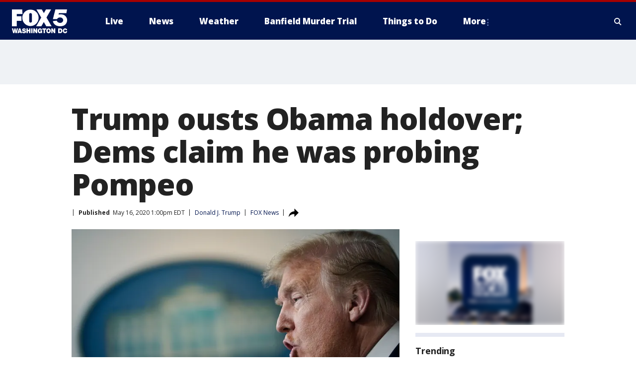

--- FILE ---
content_type: image/svg+xml
request_url: https://static.foxtv.com/static/orion/img/core/s/logos/fts-washington-dc-b.svg
body_size: 1104
content:
<?xml version="1.0" encoding="UTF-8"?>
<svg width="100px" height="30px" viewBox="0 0 100 30" version="1.1" xmlns="http://www.w3.org/2000/svg" xmlns:xlink="http://www.w3.org/1999/xlink">
    <title>logo/no-call-letters/washington-dc</title>
    <g id="logo/no-call-letters/washington-dc" stroke="none" stroke-width="1" fill="none" fill-rule="evenodd">
        <path d="M19.0660043,0 L19.6195884,8.2079489 L9.50603265,8.2079489 L9.50603265,12.1149752 L17.7246274,12.1149752 L17.7246274,20.3016324 L9.42086586,20.3016324 L9.44215756,30 L1,30 L1,0 L19.0660043,0 Z M53.5585522,0 L57.2420156,6.46202981 L61,0 L70.0383251,0 L61.8303762,14.3931867 L70.8048261,29.9361249 L61.5110007,29.9254791 L57.1249113,22.3562811 L52.7920511,29.9787083 L43.7004968,29.9787083 L52.5684883,14.4570617 L44.1902058,0 L53.5585522,0 Z M98.0688432,0 L96.9297374,6.62171753 L83.7714691,6.62171753 C83.6543648,7.02625976 83.3669269,8.14407381 83.0901348,9.15542938 C85.1822463,8.64387705 87.3586291,8.57858557 89.4776437,8.96380412 C95.6415898,9.74095103 98.1965933,15.6813343 98.1965933,18.6834634 L98.1965933,18.6728176 C98.2276764,21.0481077 97.5694543,23.3814683 96.3016324,25.3903478 C94.2682754,28.4137686 90.787083,29.9574166 85.953868,29.9574166 C80.1092974,29.9574166 76.9474805,27.61533 75.3080199,25.6458481 C74.2557645,24.3845071 73.525155,22.8867576 73.1788502,21.2810504 L73.1788502,21.2810504 L73.0830376,20.748758 L79.9389638,19.8864443 L80.0773598,20.2803407 C80.5457771,21.6430092 82.3449255,23.9425124 86.1348474,23.9425124 C88.8981223,23.9619014 91.178351,21.7853195 91.2874379,19.0241306 C91.2874379,17.0546487 89.5628105,14.2760823 85.7515969,14.2760823 C83.6700282,14.1527546 81.6838694,15.162114 80.556423,16.9162527 L80.556423,16.9162527 L80.418027,17.1930447 L73.1469127,17.1930447 L77.5330021,0 L98.0688432,0 Z M33.6827537,0.713271824 C41.5789754,0.713271824 47.9801278,7.11442421 47.9801278,15.0106458 C48.0569479,22.9852129 41.6572702,29.5135513 33.6827537,29.5954578 L33.6827537,29.5954578 L33.6933996,29.6273953 C29.855425,29.5937331 26.1888552,28.0330583 23.5040135,25.2902847 C20.8191717,22.5475111 19.337114,18.8484646 19.3853797,15.0106458 C19.3853797,7.11442421 25.7865321,0.713271824 33.6827537,0.713271824 Z M33.735983,6.45138396 C32.3566925,6.520018 31.2791863,7.66810319 31.2980837,9.0489709 L31.2980837,20.9936125 C31.2924123,21.6458378 31.5460813,22.2735999 32.0032814,22.738786 C32.4604814,23.2039721 33.0837573,23.4684726 33.735983,23.4741193 C35.0976841,23.4800521 36.2095917,22.3871515 36.2271114,21.02555 L36.2271114,9.0489709 C36.2174658,7.65929773 35.1240368,6.51914105 33.735983,6.45138396 Z" id="fts-atlanta-c-copy-2" fill="#FFFFFF"></path>
    </g>
</svg>